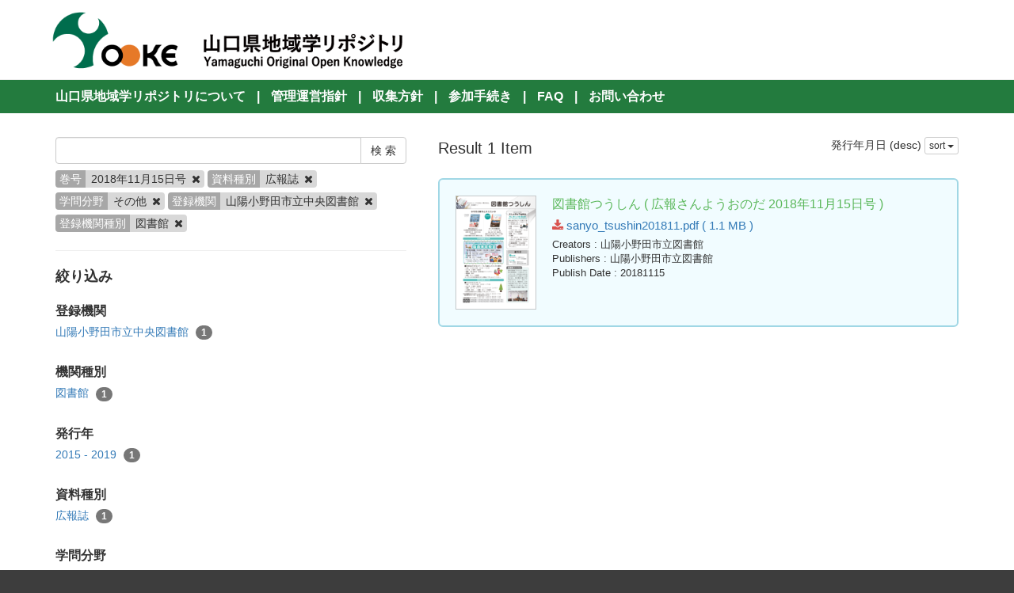

--- FILE ---
content_type: text/html; charset=utf-8
request_url: https://knowledge.lib.yamaguchi-u.ac.jp/en/search?creator_user=23&creator_user_type=library&data_type=type5&scholarship=sonota&volume_issue=2018%E5%B9%B411%E6%9C%8815%E6%97%A5%E5%8F%B7
body_size: 3169
content:
<!DOCTYPE html>
<html>
<head>
    <title>検 索 - 山口県地域学リポジトリ</title>
    <link rel="stylesheet" href="/assets/application-865873fa57eee384410642cb4420d8be2efae577ef0e333fe2bec66b2ec9c276.css" media="all" data-turbolinks-track="true" />
    <script src="/assets/application-0a3584dc0f316f2aed264854b615b24352b9e38883945efd95c19498438c0a9c.js" data-turbolinks-track="true"></script>
    <meta name="csrf-param" content="authenticity_token" />
<meta name="csrf-token" content="-2AocsgH1yWQoh2ivtiiOWaYJzG6ukrVH47RZm2lmyPuTynmWgmgd5-nsPz-a8EkLE-8QXpYfKn9FzrDKGInVQ" />
    
    <meta charset="UTF-8">
    <meta property="og:type" content="website" />
</head>
<body>
    <nav class="navbar navbar-default navbar-static-top">
        <div class="container">
            <div class="navbar-header">
                <button type="button" class="navbar-toggle collapsed" data-toggle="collapse" data-target="#navbar" aria-expanded="false" aria-controls="navbar">
                    <span class="sr-only">Toggle navigation</span>
                    <span class="icon-bar"></span>
                    <span class="icon-bar"></span>
                    <span class="icon-bar"></span>
                </button>
                <a class="navbar-brand" href="/">
                    <img class="top-header-img" src="/assets/yooke-logo-b85f2cca022816e07da0d1291c98f0913af86078b0df8e944f7f0e37a1f49d93.png" />
                </a>
            </div>
        </div>
    </nav>

    <div class="top-header-menu top-margin-fit">
        <div class="container">
                <span class="delim">|</span> <a href="/en/page/about">山口県地域学リポジトリについて</a>
                <span class="delim">|</span> <a href="/en/page/guidelines">管理運営指針</a>
                <span class="delim">|</span> <a href="/en/page/policy">収集方針</a>
                <span class="delim">|</span> <a href="/en/page/process">参加手続き</a>
                <span class="delim">|</span> <a href="/en/page/faq">FAQ</a>
                <span class="delim">|</span> <a href="/en/page/contact_us">お問い合わせ</a>
        </div>
    </div>

    <div class="main-container">
        <div class="container">
            <div class="row">
    <div class="col-md-10 search-cond-col">
        <form class="search-form" action="/en/search" accept-charset="UTF-8" method="post"><input type="hidden" name="authenticity_token" value="l0Xh8lWiLmMm7-rff2Fy7Y7r_hMiPN7GpjWqlfQkXJ-vDi8cUjvh3SeHQOFFoJIdZ_OQVlFQ4GLpyDhlhw9dOA" autocomplete="off" />
            <div class="input-group">
                <input type="text" name="q" id="q" class="form-control search_input" />
                    <input type="hidden" name="volume_issue" id="volume_issue" value="2018年11月15日号" class="form-control search_input" autocomplete="off" />
                    <input type="hidden" name="data_type" id="data_type" value="type5" class="form-control search_input" autocomplete="off" />
                    <input type="hidden" name="scholarship" id="scholarship" value="sonota" class="form-control search_input" autocomplete="off" />
                    <input type="hidden" name="creator_user" id="creator_user" value="23" class="form-control search_input" autocomplete="off" />
                    <input type="hidden" name="creator_user_type" id="creator_user_type" value="library" class="form-control search_input" autocomplete="off" />
                <span class="input-group-btn">
                    <input type="submit" name="commit" value="検 索" class="btn btn-default" data-disable-with="検 索" />
                </span>
            </div>

            <div class="facet-params">
                        <span class="facet-param"><span class="param-name">巻号</span><span class="param-value">2018年11月15日号 <a href="/en/search?creator_user=23&amp;creator_user_type=library&amp;data_type=type5&amp;scholarship=sonota"><i class="fa fa-times delete-param-btn"></i></a></span></span>
                        <span class="facet-param"><span class="param-name">資料種別</span><span class="param-value">広報誌 <a href="/en/search?creator_user=23&amp;creator_user_type=library&amp;scholarship=sonota&amp;volume_issue=2018%E5%B9%B411%E6%9C%8815%E6%97%A5%E5%8F%B7"><i class="fa fa-times delete-param-btn"></i></a></span></span>
                        <span class="facet-param"><span class="param-name">学問分野</span><span class="param-value">その他 <a href="/en/search?creator_user=23&amp;creator_user_type=library&amp;data_type=type5&amp;volume_issue=2018%E5%B9%B411%E6%9C%8815%E6%97%A5%E5%8F%B7"><i class="fa fa-times delete-param-btn"></i></a></span></span>
                        <span class="facet-param"><span class="param-name">登録機関</span><span class="param-value">山陽小野田市立中央図書館 <a href="/en/search?creator_user_type=library&amp;data_type=type5&amp;scholarship=sonota&amp;volume_issue=2018%E5%B9%B411%E6%9C%8815%E6%97%A5%E5%8F%B7"><i class="fa fa-times delete-param-btn"></i></a></span></span>
                        <span class="facet-param"><span class="param-name">登録機関種別</span><span class="param-value">図書館 <a href="/en/search?creator_user=23&amp;data_type=type5&amp;scholarship=sonota&amp;volume_issue=2018%E5%B9%B411%E6%9C%8815%E6%97%A5%E5%8F%B7"><i class="fa fa-times delete-param-btn"></i></a></span></span>
            </div>
</form>
        <hr />

        <div class="facet-header-title">絞り込み</div>

        <div class="facet-col">

                <div class="facet-group">
                    <div class="facet-group-name">登録機関</div>
                    <div class="facet-items">
                            <a class="facet-item" href="/en/search?creator_user=23&amp;creator_user_type=library&amp;data_type=type5&amp;scholarship=sonota&amp;volume_issue=2018%E5%B9%B411%E6%9C%8815%E6%97%A5%E5%8F%B7">山陽小野田市立中央図書館 <span class="badge">1</span></a>
                    </div>
                </div>

                <div class="facet-group">
                    <div class="facet-group-name">機関種別</div>
                    <div class="facet-items">
                            <a class="facet-item" href="/en/search?creator_user=23&amp;creator_user_type=library&amp;data_type=type5&amp;scholarship=sonota&amp;volume_issue=2018%E5%B9%B411%E6%9C%8815%E6%97%A5%E5%8F%B7">図書館 <span class="badge">1</span></a>
                    </div>
                </div>

                <div class="facet-group">
                    <div class="facet-group-name">発行年</div>
                    <div class="facet-items">
                            <a class="facet-item" href="/en/search?creator_user=23&amp;creator_user_type=library&amp;data_type=type5&amp;publish_year=2015+-+2019&amp;scholarship=sonota&amp;volume_issue=2018%E5%B9%B411%E6%9C%8815%E6%97%A5%E5%8F%B7">2015 - 2019 <span class="badge">1</span></a>
                    </div>
                </div>

                <div class="facet-group">
                    <div class="facet-group-name">資料種別</div>
                    <div class="facet-items">
                            <a class="facet-item" href="/en/search?creator_user=23&amp;creator_user_type=library&amp;data_type=type5&amp;scholarship=sonota&amp;volume_issue=2018%E5%B9%B411%E6%9C%8815%E6%97%A5%E5%8F%B7">広報誌 <span class="badge">1</span></a>
                    </div>
                </div>

                <div class="facet-group">
                    <div class="facet-group-name">学問分野</div>
                    <div class="facet-items">
                            <a class="facet-item" href="/en/search?creator_user=23&amp;creator_user_type=library&amp;data_type=type5&amp;scholarship=sonota&amp;volume_issue=2018%E5%B9%B411%E6%9C%8815%E6%97%A5%E5%8F%B7">その他 <span class="badge">1</span></a>
                    </div>
                </div>


                <div class="facet-group">
                    <div class="facet-group-name">巻号</div>
                    <div class="facet-items">
                            <a class="facet-item" href="/en/search?creator_user=23&amp;creator_user_type=library&amp;data_type=type5&amp;scholarship=sonota&amp;volume_issue=2018%E5%B9%B411%E6%9C%8815%E6%97%A5%E5%8F%B7">2018年11月15日号 <span class="badge">1</span></a>
                    </div>
                </div>

        </div>
    </div>
    <div class="col-md-14">

            <div class="left-side search-result">Result 1 Item</div>
            <div class="result-header-items">
                <div class="sort-field-select result-header-item">
    <span class="current-sort-field">発行年月日 (desc)<span>
    <div class="btn-group">
        <button class="btn btn-default btn-xs dropdown-toggle" type="button" data-toggle="dropdown">
        sort <span class="caret"></span>
        </button>
         <ul class="dropdown-menu pull-right">
            <li><a href="/en/search?creator_user=23&amp;creator_user_type=library&amp;data_type=type5&amp;scholarship=sonota&amp;sort=none&amp;volume_issue=2018%E5%B9%B411%E6%9C%8815%E6%97%A5%E5%8F%B7">None</a></li>
            <li><a href="/en/search?creator_user=23&amp;creator_user_type=library&amp;data_type=type5&amp;scholarship=sonota&amp;sort=id&amp;volume_issue=2018%E5%B9%B411%E6%9C%8815%E6%97%A5%E5%8F%B7">ID(asc)</a></li>
            <li><a href="/en/search?creator_user=23&amp;creator_user_type=library&amp;data_type=type5&amp;scholarship=sonota&amp;sort=id%3Ar&amp;volume_issue=2018%E5%B9%B411%E6%9C%8815%E6%97%A5%E5%8F%B7">ID(desc)</a></li>
            <li><a href="/en/search?creator_user=23&amp;creator_user_type=library&amp;data_type=type5&amp;scholarship=sonota&amp;sort=updated_at&amp;volume_issue=2018%E5%B9%B411%E6%9C%8815%E6%97%A5%E5%8F%B7">公開日 (asc)</a></li>
            <li><a href="/en/search?creator_user=23&amp;creator_user_type=library&amp;data_type=type5&amp;scholarship=sonota&amp;sort=updated_at%3Ar&amp;volume_issue=2018%E5%B9%B411%E6%9C%8815%E6%97%A5%E5%8F%B7">公開日 (desc)</a></li>
            <li><a href="/en/search?creator_user=23&amp;creator_user_type=library&amp;data_type=type5&amp;scholarship=sonota&amp;sort=publish_date&amp;volume_issue=2018%E5%B9%B411%E6%9C%8815%E6%97%A5%E5%8F%B7">発行年月日 (asc)</a></li>
            <li><a href="/en/search?creator_user=23&amp;creator_user_type=library&amp;data_type=type5&amp;scholarship=sonota&amp;sort=publish_date%3Ar&amp;volume_issue=2018%E5%B9%B411%E6%9C%8815%E6%97%A5%E5%8F%B7">発行年月日 (desc)</a></li>
            <li><a href="/en/search?creator_user=23&amp;creator_user_type=library&amp;data_type=type5&amp;scholarship=sonota&amp;sort=submmiter&amp;volume_issue=2018%E5%B9%B411%E6%9C%8815%E6%97%A5%E5%8F%B7">発行機関 (asc)</a></li>
            <li><a href="/en/search?creator_user=23&amp;creator_user_type=library&amp;data_type=type5&amp;scholarship=sonota&amp;sort=submmiter%3Ar&amp;volume_issue=2018%E5%B9%B411%E6%9C%8815%E6%97%A5%E5%8F%B7">発行機関 (desc)</a></li>
        </ul>
    </div>
</div>

            </div>

            <div class="document-list">

                    <div class="document-list-item">
                        <div class="document-result-container" data-url="/en/search/item/424">
                            <table>
                                <tr>
                                    <td class="thumnail">
                                            <img src="/en/424/thumnail.png" />
                                    </td>
                                    <td class="meta">
                                        <div class="list-title">
                                            図書館つうしん
                                                ( 広報さんようおのだ
                                                
                                                2018年11月15日号
                                                 )
                                        </div>
                                        <div class="attach-file-fields">
                                                    <div><a target="_blank" href="/files/424/541.pdf"> <i class="fa fa-download"></i> sanyo_tsushin201811.pdf ( 1.1 MB )</a></div>
                                        </div>
                                            <div class="fields">
                                                <span class="field_name">Creators</span> : 山陽小野田市立図書館
                                            </div>
                                            <div class="fields">
                                                <span class="field_name">Publishers</span> : 山陽小野田市立図書館
                                            </div>
                                            <div class="fields">
                                                <span class="field_name">Publish Date</span> : 20181115
                                            </div>
                                    </td>
                                </tr>
                            </table>
                            <div class="search-show-loading"><i class="fa fa-refresh fa-spin"></i></div>
                        </div>
                        <div class="document-detail-container"></div>
                    </div>

            </div>

            <div class="paginate-holder">
                
            </div>
    </div></div>



        </div>
    </div>

    <footer>
        <div class="footer">
            <div class="container">
                <div class="footer"> <div class="container"> Yamaguchi Prefecture Regionology Repository Office<br> <a href="https://library.pref.yamaguchi.lg.jp/" TARGET="_blank">Yamaguchi Prefectural Library</a><br> <a href="http://www.lib.yamaguchi-u.ac.jp//" TARGET="_blank">Yamaguchi University Library</a><br> <a href="https://www.ypu.jp/library/ypulib/" TARGET="_blank">Yamaguchi Prefectural University Library</a><br> Copyright© Yamaguchi University, All Rights Reserved.<br> Since 2017 </div> </div>
            </div>
        </div>
    </footer>

    <div id="loading"><i class="fa fa-refresh fa-spin"></i></div>

</body>
</html>
